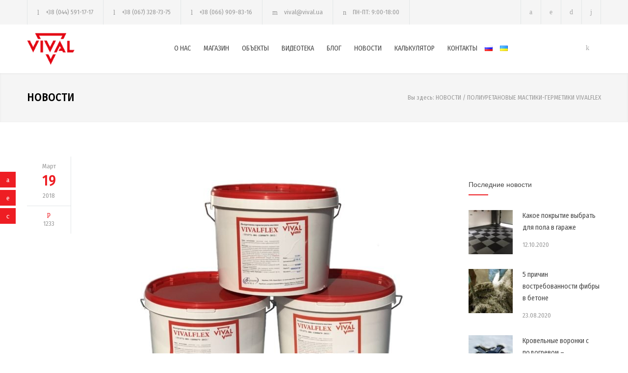

--- FILE ---
content_type: text/html; charset=UTF-8
request_url: https://vival.ua/novosti/poliuretanovye-mastiki-germetiki-vivalflex/
body_size: 15681
content:
<!DOCTYPE html>
<html lang="ru-RU" prefix="og: http://ogp.me/ns#">
		<head><!--[if IE 8]><script src="//cdnjs.cloudflare.com/ajax/libs/ie8/0.6.0/ie8.js"></script><![endif]--><link rel="dns-prefetch" href="//maps.google.com"></link><link rel="dns-prefetch" href="//fonts.googleapis.com"></link><link rel="dns-prefetch" href="//s.w.org"></link><script>!function(e,t){function n(){for(var e,n=t.getElementsByTagName("link"),r=0;r<n.length;r++)"preload"===(e=n[r]).rel&&"style"===e.getAttribute("as")&&(!function(e,n,r){function a(){l.addEventListener&&l.removeEventListener("load",a),l.media=r||"all"}var l=t.createElement("link");l.rel="stylesheet",l.href=e,l.media="only x";l.addEventListener&&l.addEventListener("load",a);(function e(){t.body?n.parentNode.insertBefore(l,n):setTimeout(e)})(),function e(){for(var n=t.styleSheets,r=n.length;r--;)if(n[r].href===l.href)return a();setTimeout(e)}()}(e.href,e,e.media),e.rel=null)}function r(){n(),clearInterval(a)}try{if(t.createElement("link").relList.supports("preload"))return}catch(e){}var a=setInterval(n,300);e.addEventListener&&e.addEventListener("load",r),e.attachEvent&&e.attachEvent("onload",r),n()}(window,document);</script><meta name="viewport" content="width=device-width">

<style>.rev_slider_wrapper{position:relative;z-index:0;width:100%}.rev_slider,.sf-menu li{position:relative;overflow:visible}.fullwidthbanner-container{padding:0;position:relative;overflow:hidden}.fullwidthbanner-container .fullwidthabanner{width:100%;position:relative}.woocommerce img,a img{height:auto;max-width:100%}.woocommerce ul.products{padding:0;list-style:none outside;clear:both;margin:0}.woocommerce ul.products li.product{float:left;padding:0;position:relative}.woocommerce ul.products::after,.woocommerce ul.products::before{content:' ';display:table}.woocommerce ul.products li.first,.woocommerce ul.products::after{clear:both}.woocommerce ul.products li{list-style:none outside}.woocommerce ul.products li.product .woocommerce-loop-category__title{padding:.5em 0;margin:0;font-size:1em}.woocommerce ul.products li.product a{text-decoration:none}.woocommerce ul.products li.product a img{width:100%;height:auto;display:block;margin:0 0 1em;box-shadow:none;opacity:1}div,form,html,img,span{margin:0;padding:0;border:0;outline:0;font-size:100%;font-family:inherit}.sf-menu li a,body{font-size:14px;color:#444;border:0}a,body,div,form,html,img,span{font-weight:inherit;font-style:inherit;vertical-align:baseline}body{outline:0;line-height:1;background:#fff;background:#e5e5e5;font-family:'Arial'}a{border:0;font-size:100%;font-family:inherit}.sf-menu,ul{list-style:none}.sf-menu *,a,body,h2,ul{margin:0;padding:0}.sf-menu *{list-style:none}.sf-menu{line-height:1}.sf-menu ul{position:absolute;top:-999em;width:10em}.header-container .vertical-align-table,.sf-menu ul li{width:100%}.sf-menu li{float:left;background:#bdd2ff;border:0;overflow:hidden;background:#fff}.sf-menu a,a{text-decoration:none}.sf-menu a{display:block;position:relative;border-left:1px solid #fff;border-top:1px solid #cfdeff;padding:.75em 1em;color:#13a}.sf-menu li li{background:#aabde6}.sf-menu li li li{background:#9aaedb}.animated-element{visibility:hidden;position:relative}.clearfix:after,.site-container .vc_row:after{font-size:0;content:".";display:block;height:0;visibility:hidden;clear:both}a{outline:0}a img{display:block;opacity:1}h2{color:#000;font-weight:600;letter-spacing:1px;font-size:29px;line-height:40px}.header-container{padding:15px 0;background:#fff}.header-top-bar-container{background-color:#f5f5f5}.header-top-bar-container .header-toggle{display:none;clear:both;text-align:center;color:#444;padding:15px 0;-moz-transform:rotate(180deg);-webkit-transform:rotate(180deg);-o-transform:rotate(180deg);transform:rotate(180deg);-ms-filter:fliph}.header,.header-top-bar{width:1170px;margin-left:auto;margin-right:auto}.header .logo{width:300px;max-width:300px;float:left}.header .logo img{max-width:100px}.menu-container{width:870px;float:right}.menu-container nav{float:left;margin-top:10px}.icon-menu-cart{float:right}.icon-menu-cart .re_cart_icon_widget{border:0;margin-top:8px}.sf-menu{float:none;padding:0;margin:0}.sf-menu li a{font-weight:400;line-height:24px;padding:12px 0 12px 26px}body .header-container .menu-container .sf-menu>li:first-child>a{padding-left:0}.sf-menu li ul{border:1px solid #e2e6e7;width:218px}.sf-menu li ul li{width:218px;height:auto;padding:0;border:0}.menu-container .sf-menu li ul li a,.menu-container .sf-menu li.menu-item-has-children ul li a{color:#444;border-top:1px solid #e2e6e7;background-color:#fff;padding:13px 20px;background-image:none}body .menu-container .sf-menu li ul.sub-menu li:first-child>a{border-top:none}.mobile-menu-container{display:none}.header .mobile-menu-switch,.mobile-menu,.mobile-menu-divider{display:none;margin-left:auto;margin-right:auto}.mobile-menu-divider{margin-top:15px}.mobile-menu-switch .line{display:block;width:30px;height:3px;background:#444;margin-top:6px}.mobile-menu-switch .line:first-child{margin-top:0}.vertical-align-table{display:table}.vertical-align-cell{display:table-cell;vertical-align:middle}.background-overlay{position:fixed;display:none;width:100%;height:100%;top:0;background:url(/wp-content/themes/renovate/images/backgrounds/images/overlay.png);z-index:1}.site-container{background:#fff}.site-container .vc_row{width:1170px;margin-left:auto;margin-right:auto}.site-container .vc_row.full-width{width:100%}::-webkit-input-placeholder{color:#999}:-moz-placeholder{color:#999;opacity:1}::-moz-placeholder{color:#999;opacity:1}:-ms-input-placeholder{color:#999}.header-top-bar .contact-details{float:left}.contact-details li{float:left;border-right:1px solid #e2e6e7;font-weight:500;font-size:13px;color:#999;line-height:20px;padding:15px 20px}.contact-details li a{color:#999}.contact-details li:first-child,.social-icons li:first-child{border-left:1px solid #e2e6e7}.contact-details li:before{font-size:14px;margin-right:10px}.social-icons{list-style:none;padding:0}.social-icons li{float:left;width:auto;padding:0;border-right:1px solid #e2e6e7}.social-icons a{display:block;color:#aaa}.social-icons a:before{font-size:14px}.header-top-bar .social-icons{float:right}.social-icons li a{padding:17px}.header-top-bar .search-container{float:right;position:relative}.search-container .template-search{display:block;font-size:14px;padding:17px;border-right:1px solid #e2e6e7;color:#aaa}.header-top-bar .search-form{position:absolute;display:none;width:179px;right:0;padding:12px 10px;margin-top:5px;background:#f5f5f5;z-index:99}.scroll-top.animated-element{position:fixed;visibility:hidden;display:block;width:50px;padding:13px 0;background:rgba(38,38,40,.4);right:30px;bottom:30px;text-align:center;z-index:2}.scroll-top:before{font-size:24px;color:#fff}ul ul{padding-left:10px;list-style:inside}.wpb_row:after,.wpb_row:before{content:" ";display:table}.wpb_row:after{clear:both}body .vc_row{margin-left:0;margin-right:0}.site-container .wpb_row{margin-bottom:0}.wpb_content_element{margin-bottom:0!important}.vc_row-fluid [class*=vc_col-sm]{float:left;margin-left:30px;min-height:auto;padding-left:0;padding-right:0}.vc_row-fluid [class*=vc_col-sm]:first-child{margin-left:0}.vc_row .vc_col-sm-12{width:100%}.sf-menu li.current-lang a{color:#ee1d23}.woocommerce mark{color:#fff;padding:0 5px;margin:0 5px;background:#f4bc16}.sf-menu li.lang-item a{padding:18px 0 18px 15px}.woocommerce ul.products li.product{width:270px;margin:30px 30px 0 0}.woocommerce ul.products li.last{margin-right:0}.re_cart_icon_widget{float:right;border-right:1px solid #e2e6e7}.cart-icon{position:relative;display:block;width:14px;color:#aaa;border:0;padding:17px}.cart-items-number{position:absolute;display:block;top:10px;left:10px;width:12px;height:12px;background:#f4bc16;padding:2px;font-size:10px;font-weight:700;text-align:center;color:#fff;border-radius:50%;-moz-border-radius:50%;-webkit-border-radius:50%}[class*=" template-"]:before,[class^=template-]:before{font-family:"template"!important;font-style:normal!important;font-weight:400!important;font-variant:normal!important;text-transform:none!important;vertical-align:middle;speak:none;line-height:1;-webkit-font-smoothing:antialiased;-moz-osx-font-smoothing:grayscale}.template-search:before{content:"j"}.template-shopping-cart:before{content:"k"}.template-phone:before{content:"l"}.template-mail:before{content:"m"}.template-clock:before{content:"n"}.template-arrow-up:before{content:"r"}[class^=social-]:before{font-family:"social"!important;font-style:normal!important;font-weight:400!important;font-variant:normal!important;text-transform:none!important;vertical-align:middle;speak:none;line-height:1;direction:ltr;-webkit-font-smoothing:antialiased;-moz-osx-font-smoothing:grayscale}.social-facebook:before{content:"a"}.social-youtube:before{content:"d"}.social-linkedin:before{content:"e"}.vc_row:after{clear:both}.vc_row:after,.vc_row:before{content:" ";display:table}.vc_column_container{width:100%}.vc_row{margin-left:-15px;margin-right:-15px}.vc_col-sm-12{position:relative;min-height:1px;padding-left:15px;padding-right:15px;-webkit-box-sizing:border-box;-moz-box-sizing:border-box;box-sizing:border-box}.wpb_content_element{}.vc_column_container{padding-left:0;padding-right:0}body.custom-background{background-color:#fff}.vc_custom_1519492465422{padding:60px 30px!important}.cart-items-number,.woocommerce mark{background-color:#ee1d23}.contact-details li,.sf-menu li a,h2{font-family:'Fira Sans Condensed'}.woocommerce-loop-category__title{font-family:'Fira Sans Condensed';margin:0;padding:0;color:#000;font-weight:600;letter-spacing:1px}@media only screen and (max-width:768px){.woocommerce ul.products li.product,.woocommerce[class*=columns-] ul.products li.product{width:48%;float:left;clear:both;margin:0 0 2.992em}.woocommerce ul.products li.product:nth-child(2n),.woocommerce[class*=columns-] ul.products li.product:nth-child(2n){float:right;clear:none!important}}@media screen and (max-width:767px){.icon-menu-cart{display:block}h2{font-size:24px;line-height:36px}.header,.header-top-bar,.menu-container,.site-container .vc_row{width:462px}.header-container{padding:26px 0}.header .logo{width:432px;max-width:432px}.menu-container{margin-top:0}.mobile-menu-container{display:block}.mobile-menu-container nav{float:none}.sf-menu{display:none}.header .mobile-menu-switch{display:table-cell}.menu-item-has-children{position:relative}.vc_row .wpb_column{margin-top:40px}.vc_row .wpb_column:first-child{margin-top:0}.vc_row-fluid [class*=vc_col-sm]{margin-left:0}.contact-details li,.contact-details li:first-child,.header-top-bar .social-icons li,.header-top-bar .social-icons li:first-child{border:0}.header-top-bar .contact-details{float:none;display:table;margin-left:auto;margin-right:auto}.contact-details li{padding:15px 5px}.header-top-bar .template-search{border:0}.scroll-top.animated-element{right:10px;bottom:10px}.woocommerce ul.products li.product{width:216px}.re_cart_icon_widget{border-right:none}}@media screen and (max-width:1189px){.header,.header-top-bar,.site-container .vc_row{width:750px}.header-container{padding:26px 0 13px}.header .logo{width:auto;max-width:auto}.menu-container{float:left;clear:both;width:100%;margin-top:20px}.menu-container nav{float:left}.sf-menu li a{padding:12px 0 12px 10px;font-size:13px;text-transform:uppercase}.contact-details li{padding:5px 12px}.contact-details li::before{margin-right:5px}.contact-details li:last-child{border:0}.widget.re_social_icons_widget,.widget.widget_search{display:none}.woocommerce ul.products li.product{width:262px}.woocommerce ul.products li.product:nth-child(2n){margin-right:0}.woocommerce ul.products li.last{margin-right:30px}.woocommerce ul.products li.first{clear:none}}@media screen and (max-width:479px){h2{font-size:21px;line-height:32px}.header,.header-top-bar,.menu-container,.site-container .vc_row{width:300px}.header-top-bar{display:none;padding-top:10px}.header-top-bar-container .header-toggle{display:block}.header-top-bar .search-container,.header-top-bar .social-icons{float:left}.header .logo{width:270px;max-width:270px}.vc_row.vc_row-fluid [class*=vc_col-sm]{margin-top:40px}.vc_row.vc_row-fluid [class*=vc_col-sm]:first-child{margin-top:0}.contact-details li{padding:5px;clear:both}.header-top-bar .social-icons li a,.header-top-bar .template-search{padding:10px}.header-top-bar .contact-details{display:block}.search-form{left:0;right:auto}.search-container .template-search{padding-left:5px}.woocommerce ul.products li.product{width:300px;margin-right:0}.re_cart_icon_widget{float:left}.cart-icon{padding:10px}.cart-items-number{left:3px;top:3px}}@media screen and (max-device-width:480px){body{-webkit-text-size-adjust:none}}@media (min-width:768px){.vc_col-sm-12{float:left;width:100%}}img.lazy{display:none}</style><script>try{!function(e,t,n,o,i,r){function a(){r("scroll",a),r("mouseover",a),r("touchstart",a,{passive:!0}),s()}function s(t){for(o=e.getElementsByTagName("script")[t=0],ress_js=d;n[t];)d(n[t++]);n=[]}function d(t,n){e.getElementById(t)||(n=e.createElement("script"),n.src=n.id=t,n.async=!0,o.parentNode.insertBefore(n,o))}ress_js=n.push.bind(n),i=t.addEventListener,r=t.removeEventListener,i&&"complete"!==e.readyState?(i("load",function(){setTimeout(a,5500)}),i("scroll",a),i("mousemove",a),i("touchstart",a)):s()}(document,window,[])}catch(e){console.log(e)}try{ress_js("https://www.googletagmanager.com/gtag/js#id=UA-106753776-1");
}catch(e){console.log(e)}try{
  window.dataLayer = window.dataLayer || [];
  function gtag(){dataLayer.push(arguments);}
  gtag('js', new Date());

  gtag('config', 'UA-106753776-1')}catch(e){console.log(e)}</script>


		
		<meta charset="UTF-8" />
		<meta name="generator" content="WordPress 4.8.25" />
		<meta name="viewport" content="width=device-width, initial-scale=1, maximum-scale=1.2" />
		
		<meta name="format-detection" content="telephone=no" />
		
		<link rel="alternate" type="application/rss+xml" title="RSS 2.0" href="/feed/">
		<link rel="pingback" href="/xmlrpc.php">
		<link rel="shortcut icon" href="/wp-content/uploads/2017/03/Vival-logo_red.png">
		<title>Полиуретановые мастики-герметики VIVALFLEX - VIVAL</title>


<link rel="canonical" href="/novosti/poliuretanovye-mastiki-germetiki-vivalflex/">
<meta property="og:locale" content="ru_RU" />
<meta property="og:locale:alternate" content="uk_UA" />
<meta property="og:type" content="article" />
<meta property="og:title" content="Полиуретановые мастики-герметики VIVALFLEX - VIVAL" />
<meta property="og:description" content="С гордостью рады Вам сообщить о том, что ассортимент герметиков VIVALFLEX пополнился двухкомпонентными герметизирующими мастиками Vivalflex PU 201, 202, 203. Мастика предназначена для гидроизоляции стыков строительных конструкций и панельных плит зданий. Различие между маркировками обусловлено процентным соотношением деформативности шва сооружений: Vivalflex PU 201 – деформативность 20-25% Vivalflex PU 202 &#8211; деформативность от 25 до 50%" />
<meta property="og:url" content="https://vival.ua/novosti/poliuretanovye-mastiki-germetiki-vivalflex/" />
<meta property="og:site_name" content="VIVAL" />
<meta property="article:publisher" content="https://www.facebook.com/vival.info/" />
<meta property="article:section" content="Новости" />
<meta property="article:published_time" content="2018-03-19T11:18:13+02:00" />
<meta property="article:modified_time" content="2018-04-19T17:12:03+02:00" />
<meta property="og:updated_time" content="2018-04-19T17:12:03+02:00" />
<meta property="og:image" content="https://vival.ua/wp-content/uploads/2018/03/Vivalflex-all.jpg" />
<meta property="og:image:secure_url" content="https://vival.ua/wp-content/uploads/2018/03/Vivalflex-all.jpg" />
<meta property="og:image:width" content="1723" />
<meta property="og:image:height" content="1293" />
<meta name="twitter:card" content="summary" />
<meta name="twitter:description" content="С гордостью рады Вам сообщить о том, что ассортимент герметиков VIVALFLEX пополнился двухкомпонентными герметизирующими мастиками Vivalflex PU 201, 202, 203. Мастика предназначена для гидроизоляции стыков строительных конструкций и панельных плит зданий. Различие между маркировками обусловлено процентным соотношением деформативности шва сооружений: Vivalflex PU 201 – деформативность 20-25% Vivalflex PU 202 &#8211; деформативность от 25 до 50%" />
<meta name="twitter:title" content="Полиуретановые мастики-герметики VIVALFLEX - VIVAL" />
<meta name="twitter:image" content="https://vival.ua/wp-content/uploads/2018/03/Vivalflex-all.jpg" />
<script type="application/ld+json">{"@context":"http:\/\/schema.org","@type":"WebSite","@id":"#website","url":"https:\/\/vival.ua\/","name":"VIVAL","potentialAction":{"@type":"SearchAction","target":"https:\/\/vival.ua\/?s={search_term_string}","query-input":"required name=search_term_string"}}</script>
<script type="application/ld+json">{"@context":"http:\/\/schema.org","@type":"Organization","url":"https:\/\/vival.ua\/novosti\/poliuretanovye-mastiki-germetiki-vivalflex\/","sameAs":["https:\/\/www.facebook.com\/vival.info\/"],"@id":"#organization","name":"VIVAL","logo":"https:\/\/vival.ua\/wp-content\/uploads\/2017\/10\/Vival_pointer.png"}</script>





<link rel="alternate" type="application/rss+xml" title="VIVAL &raquo; Лента" href="/feed/">
<link rel="alternate" type="application/rss+xml" title="VIVAL &raquo; Лента комментариев" href="/comments/feed/">
<link rel="preload" as="style" onload="this.rel='stylesheet'" href="/s/f.php?6a9fb0.css"><noscript><link rel="stylesheet" href="/s/f.php?6a9fb0.css"></noscript>




<style id="rs-plugin-settings-inline-css" type="text/css">
#rs-demo-id {}
</style>
<link rel="preload" as="style" onload="this.rel='stylesheet'" href="/s/f.php?d861f9.css"><noscript><link rel="stylesheet" href="/s/f.php?d861f9.css"></noscript>


















            
            



<script type="text/javascript">var wc_add_to_cart_params = {"ajax_url":"\/wp-admin\/admin-ajax.php","wc_ajax_url":"\/novosti\/poliuretanovye-mastiki-germetiki-vivalflex\/?wc-ajax=%%endpoint%%","i18n_view_cart":"\u041f\u0440\u043e\u0441\u043c\u043e\u0442\u0440 \u043a\u043e\u0440\u0437\u0438\u043d\u044b","cart_url":"https:\/\/vival.ua\/korzina\/","is_cart":"","cart_redirect_after_add":"no"};</script>

<script src="/s/f.php?50dd95.js"></script>
<script type="text/javascript" src="//maps.google.com/maps/api/js?key=AIzaSyAbrbPRTcFgszGRICn6ZaNE-GpD3QO8OdQ&#038;ver=4.8.25"></script>
<script type="text/javascript">var wbcr_clearfy_async_links = {"wbcr_clearfy-google-fonts":"\/\/fonts.googleapis.com\/css?family=Fira%20Sans%20Condensed:regular&subset=cyrillic"};</script>

<link rel="https://api.w.org/" href="/wp-json/">
<link rel="EditURI" type="application/rsd+xml" title="RSD" href="/xmlrpc.php?rsd">
<link rel="wlwmanifest" type="application/wlwmanifest+xml" href="/wp-includes/wlwmanifest.xml"> 
<meta name="generator" content="WordPress 4.8.25" />
<meta name="generator" content="WooCommerce 3.9.9" />
<link rel="shortlink" href="/?p=4954">
<link rel="alternate" type="application/json+oembed" href="/wp-json/oembed/1.0/embed?url=https%3A%2F%2Fvival.ua%2Fnovosti%2Fpoliuretanovye-mastiki-germetiki-vivalflex%2F">
<link rel="alternate" type="text/xml+oembed" href="/wp-json/oembed/1.0/embed?url=https%3A%2F%2Fvival.ua%2Fnovosti%2Fpoliuretanovye-mastiki-germetiki-vivalflex%2F&#038;format=xml">
<link rel="alternate" href="/novosti/poliuretanovye-mastiki-germetiki-vivalflex/" hreflang="ru">
<link rel="alternate" href="/uk/novini/poliuretanovi-mastiki-germetiki-vivalflex/" hreflang="uk">
	<noscript><style>.woocommerce-product-gallery{ opacity: 1 !important; }</style></noscript>
	<meta name="generator" content="Powered by Visual Composer - drag and drop page builder for WordPress."/>
<!--[if lte IE 9]><link rel="stylesheet" type="text/css" href="https://vival.ua/wp-content/plugins/js_composer/assets/css/vc_lte_ie9.min.css" media="screen"><![endif]--><style type="text/css" id="custom-background-css">
body.custom-background { background-color: #ffffff; }
</style>
<meta name="generator" content="Powered by Slider Revolution 5.4.1 - responsive, Mobile-Friendly Slider Plugin for WordPress with comfortable drag and drop interface." />
		<style type="text/css" id="wp-custom-css">
			.button-in-product {margin-top: -14px !important; max-width: 80%;}
.button-in-product-top {margin-top: 14px !important; max-width: 80%;}
.woocommerce-product-gallery__image iframe {width: 100%;}		</style>
	<noscript><style type="text/css"> .wpb_animate_when_almost_visible { opacity: 1; }</style></noscript>
<link rel="preload" as="style" onload="this.rel='stylesheet'" href="/s/f.php?1899a4.css"><noscript><link rel="stylesheet" href="/s/f.php?1899a4.css"></noscript>			<script>try{!function(e){"use strict";var n=function(n,t,r){var i,a=e.document,o=a.createElement("link");if(t)i=t;else{var l=(a.body||a.getElementsByTagName("head")[0]).childNodes;i=l[l.length-1]}var s=a.styleSheets;o.rel="stylesheet",o.href=n,o.media="only x",function e(n){if(a.body)return n();setTimeout(function(){e(n)})}(function(){i.parentNode.insertBefore(o,t?i:i.nextSibling)});var c=function(e){for(var n=o.href,t=s.length;t--;)if(s[t].href===n)return e();setTimeout(function(){c(e)})};function d(){o.addEventListener&&o.removeEventListener("load",d),o.media=r||"all"}return o.addEventListener&&o.addEventListener("load",d),o.onloadcssdefined=c,c(d),o};"undefined"!=typeof exports?exports.loadCSS=n:e.loadCSS=n}("undefined"!=typeof global?global:this),jQuery(document).ready(function(e){"use strict";var n;if("undefined"!=typeof wbcr_clearfy_async_links&&Object.keys(wbcr_clearfy_async_links).length)for(n in wbcr_clearfy_async_links)wbcr_clearfy_async_links.hasOwnProperty(n)&&loadCSS(wbcr_clearfy_async_links[n])})}catch(e){console.log(e)}</script></head>
		<body data-rsssl=1 class="post-template-default single single-post postid-4954 single-format-standard custom-background  ru wpb-js-composer js-comp-ver-5.1 vc_responsive">
		<div class="site-container">
						<div class="header-top-bar-container clearfix">
								<div class="header-top-bar">
					<div id='renovate_contact_details_list-2' class='widget re_contact_details_list_widget'>		<ul class="contact-details clearfix">
							<li class="template-phone">
										<a href="tel:380445911717">
					+38 (044) 591-17-17					</a>
									</li>
								<li class="template-phone">
										<a href="tel:380673287375">
					+38 (067) 328-73-75					</a>
									</li>
								<li class="template-phone">
										<a href="tel:380669098316">
					+38 (066) 909-83-16					</a>
									</li>
								<li class="template-mail">
										<a href="/cdn-cgi/l/email-protection#81f7e8f7e0edc1f7e8f7e0edaff4e0">
					<span class="__cf_email__" data-cfemail="cbbda2bdaaa78bbda2bdaaa7e5beaa">[email&#160;protected]</span>					</a>
									</li>
								<li class="template-clock">
					ПН-ПТ: 9:00-18:00				</li>
						</ul>
		</div><div id='search-4' class='widget widget_search'><div class="search-container">
	<a class="template-search" href="#" title="Search"></a>
	<form class="search-form" action="https://vival.ua/">
		<input name="s" class="search-input hint" type="text" value="Поиск..." placeholder="Поиск...">
		<fieldset class="search-submit-container">
			<span class="template-search"></span>
			<input type="submit" class="search-submit" value="">
		</fieldset>
	</form>
</div></div><div id='renovate_social_icons-3' class='widget re_social_icons_widget'>		<ul class="social-icons">
						<li><a  target='_blank' href="https://www.facebook.com/Группа-Компаний-VIVAL-160652651335799/" class="social-facebook"></a></li>
						<li><a  target='_blank' href="https://www.linkedin.com/company-beta/1931059/?pathWildcard=1931059" class="social-linkedin"></a></li>
						<li><a  target='_blank' href="https://www.youtube.com/channel/UCIGTUstsv0BVcEW2Foeh_Dg" class="social-youtube"></a></li>
					</ul>
		</div>				</div>
				<a href="#" class="header-toggle template-arrow-up"></a>
							</div>
						
			<div class="header-container sticky">
				<div class="vertical-align-table">
					<div class="header clearfix">
						<div class="logo vertical-align-cell">
							<a href="https://vival.ua" title="VIVAL">
														<img src="/wp-content/uploads/2017/03/Vival-logo_red-1.png" alt="logo">
																					</a>
						</div>
														<a href="#" class="mobile-menu-switch vertical-align-cell">
									<span class="line"></span>
									<span class="line"></span>
									<span class="line"></span>
								</a>
								<div class="menu-container clearfix vertical-align-cell">
								<nav class="menu-main-menu-ru-container"><ul id="menu-main-menu-ru" class="sf-menu"><li id="menu-item-4830" class="menu-item menu-item-type-post_type menu-item-object-page menu-item-4830"><a href="https://vival.ua/o-nas/">О НАС</a></li>
<li id="menu-item-3576" class="menu-item menu-item-type-post_type menu-item-object-page menu-item-has-children menu-item-3576"><a href="https://vival.ua/shop/">МАГАЗИН</a>
<ul  class="sub-menu">
	<li id="menu-item-4884" class="menu-item menu-item-type-taxonomy menu-item-object-product_cat menu-item-has-children menu-item-4884"><a href="https://vival.ua/product-category/promyshlennye-poly/">ПРОМЫШЛЕННЫЕ ПОЛЫ</a>
	<ul  class="sub-menu">
		<li id="menu-item-4896" class="menu-item menu-item-type-taxonomy menu-item-object-product_cat menu-item-4896"><a href="https://vival.ua/product-category/promyshlennye-poly/topping-i-lak/">Топпинг и лак</a></li>
		<li id="menu-item-4903" class="menu-item menu-item-type-taxonomy menu-item-object-product_cat menu-item-4903"><a href="https://vival.ua/product-category/promyshlennye-poly/propitki-dlya-betona/">Пропитки для бетона</a></li>
		<li id="menu-item-4904" class="menu-item menu-item-type-taxonomy menu-item-object-product_cat menu-item-4904"><a href="https://vival.ua/product-category/promyshlennye-poly/polietilenovaya-plenka/">Полиэтиленовая пленка</a></li>
		<li id="menu-item-4907" class="menu-item menu-item-type-taxonomy menu-item-object-product_cat menu-item-4907"><a href="https://vival.ua/product-category/promyshlennye-poly/fibra/">Фибра</a></li>
		<li id="menu-item-4899" class="menu-item menu-item-type-taxonomy menu-item-object-product_cat menu-item-4899"><a href="https://vival.ua/product-category/promyshlennye-poly/oborudovanie/">Оборудование для промполов</a></li>
	</ul>
</li>
	<li id="menu-item-5445" class="menu-item menu-item-type-taxonomy menu-item-object-product_cat menu-item-has-children menu-item-5445"><a href="https://vival.ua/product-category/plitka-vinilovaya-dlya-pola-fortelock/">ПВХ ПЛИТКА ДЛЯ ПОЛА FORTELOCK</a>
	<ul  class="sub-menu">
		<li id="menu-item-6237" class="menu-item menu-item-type-taxonomy menu-item-object-product_cat menu-item-6237"><a href="https://vival.ua/product-category/plitka-vinilovaya-dlya-pola-fortelock/fortelock_eco/">Плитка ПВХ FORTELOCK ECO</a></li>
		<li id="menu-item-6235" class="menu-item menu-item-type-taxonomy menu-item-object-product_cat menu-item-6235"><a href="https://vival.ua/product-category/plitka-vinilovaya-dlya-pola-fortelock/fortelock_industry/">Плитка ПВХ FORTELOCK Industry</a></li>
		<li id="menu-item-6238" class="menu-item menu-item-type-taxonomy menu-item-object-product_cat menu-item-6238"><a href="https://vival.ua/product-category/plitka-vinilovaya-dlya-pola-fortelock/fortelock_light/">Плитка ПВХ FORTELOCK Light</a></li>
		<li id="menu-item-6473" class="menu-item menu-item-type-taxonomy menu-item-object-product_cat menu-item-6473"><a href="https://vival.ua/product-category/plitka-vinilovaya-dlya-pola-fortelock/fortelock_invisible/">Плитка ПВХ FORTELOCK Invisible</a></li>
		<li id="menu-item-6512" class="menu-item menu-item-type-taxonomy menu-item-object-product_cat menu-item-6512"><a href="https://vival.ua/product-category/plitka-vinilovaya-dlya-pola-fortelock/plitka-pvh-fortelock-xl/">Плитка ПВХ Fortelock XL</a></li>
	</ul>
</li>
	<li id="menu-item-4883" class="menu-item menu-item-type-taxonomy menu-item-object-product_cat menu-item-has-children menu-item-4883"><a href="https://vival.ua/product-category/gidroizolyatsiya-remont-betona/">ГИДРОИЗОЛЯЦИЯ</a>
	<ul  class="sub-menu">
		<li id="menu-item-4902" class="menu-item menu-item-type-taxonomy menu-item-object-product_cat menu-item-4902"><a href="https://vival.ua/product-category/gidroizolyatsiya-remont-betona/pvh-tpo-membrany/">ПВХ/ТПО мембраны</a></li>
		<li id="menu-item-4887" class="menu-item menu-item-type-taxonomy menu-item-object-product_cat menu-item-4887"><a href="https://vival.ua/product-category/gidroizolyatsiya-remont-betona/feny-goryachego-vozduha/">Сварочные фены</a></li>
		<li id="menu-item-4891" class="menu-item menu-item-type-taxonomy menu-item-object-product_cat menu-item-4891"><a href="https://vival.ua/product-category/gidroizolyatsiya-remont-betona/gidroshponki/">Гидрошпонки</a></li>
	</ul>
</li>
	<li id="menu-item-4885" class="menu-item menu-item-type-taxonomy menu-item-object-product_cat menu-item-has-children menu-item-4885"><a href="https://vival.ua/product-category/komplektuyuschie-dlya-krovli/">КОМПЛЕКТУЮЩИЕ ДЛЯ КРОВЛИ</a>
	<ul  class="sub-menu">
		<li id="menu-item-4890" class="menu-item menu-item-type-taxonomy menu-item-object-product_cat menu-item-4890"><a href="https://vival.ua/product-category/komplektuyuschie-dlya-krovli/komplektuyuschie-dlya-krovli-iz-pvh/">Комплектующие для ПВХ кровель</a></li>
		<li id="menu-item-4892" class="menu-item menu-item-type-taxonomy menu-item-object-product_cat menu-item-4892"><a href="https://vival.ua/product-category/komplektuyuschie-dlya-krovli/komplektuyuschie-dlya-tpo-krovel/">Комплектующие для ТПО кровель</a></li>
		<li id="menu-item-4894" class="menu-item menu-item-type-taxonomy menu-item-object-product_cat menu-item-4894"><a href="https://vival.ua/product-category/komplektuyuschie-dlya-krovli/komplektuyuschie-dlya-bitumnyh-krovel/">Комплектующие для битумных кровель</a></li>
		<li id="menu-item-4905" class="menu-item menu-item-type-taxonomy menu-item-object-product_cat menu-item-4905"><a href="https://vival.ua/product-category/komplektuyuschie-dlya-krovli/pvh-tpo-zhest/">ПВХ/ТПО жесть</a></li>
		<li id="menu-item-4906" class="menu-item menu-item-type-taxonomy menu-item-object-product_cat menu-item-4906"><a href="https://vival.ua/product-category/komplektuyuschie-dlya-krovli/shajby-prizhimnye/">Шайбы прижимные</a></li>
	</ul>
</li>
	<li id="menu-item-5472" class="menu-item menu-item-type-taxonomy menu-item-object-product_cat menu-item-5472"><a href="https://vival.ua/product-category/kleya-i-adgezivy/">КЛЕИ И АДГЕЗИВЫ</a></li>
	<li id="menu-item-4886" class="menu-item menu-item-type-taxonomy menu-item-object-product_cat menu-item-has-children menu-item-4886"><a href="https://vival.ua/product-category/poliuretanovye-germetiki/">ГЕРМЕТИЗАЦИЯ ШВОВ</a>
	<ul  class="sub-menu">
		<li id="menu-item-4901" class="menu-item menu-item-type-taxonomy menu-item-object-product_cat menu-item-4901"><a href="https://vival.ua/product-category/poliuretanovye-germetiki/germetiki/">Герметики полиуретановые</a></li>
		<li id="menu-item-5063" class="menu-item menu-item-type-taxonomy menu-item-object-product_cat menu-item-5063"><a href="https://vival.ua/product-category/poliuretanovye-germetiki/dvuhkomponentnye-pu-germetiki/">Герметики полиуретановые двухкомпонентные</a></li>
		<li id="menu-item-5083" class="menu-item menu-item-type-taxonomy menu-item-object-product_cat menu-item-5083"><a href="https://vival.ua/product-category/poliuretanovye-germetiki/germetiki-na-osnove-ms-polimerov/">Герметики на основе MS полимеров</a></li>
		<li id="menu-item-5370" class="menu-item menu-item-type-taxonomy menu-item-object-product_cat menu-item-5370"><a href="https://vival.ua/product-category/poliuretanovye-germetiki/akrilovye-germetiki/">Герметики полиакрилатные</a></li>
		<li id="menu-item-5371" class="menu-item menu-item-type-taxonomy menu-item-object-product_cat menu-item-5371"><a href="https://vival.ua/product-category/poliuretanovye-germetiki/germetiki-dlya-vklejki-stekol/">Герметики для вклейки стекол</a></li>
		<li id="menu-item-4898" class="menu-item menu-item-type-taxonomy menu-item-object-product_cat menu-item-4898"><a href="https://vival.ua/product-category/poliuretanovye-germetiki/zhguty/">Жгуты</a></li>
		<li id="menu-item-4895" class="menu-item menu-item-type-taxonomy menu-item-object-product_cat menu-item-4895"><a href="https://vival.ua/product-category/poliuretanovye-germetiki/uplonitelnye-shnury/">Уплотнительные шнуры</a></li>
	</ul>
</li>
	<li id="menu-item-4893" class="menu-item menu-item-type-taxonomy menu-item-object-product_cat menu-item-4893"><a href="https://vival.ua/product-category/geotekstil/">ГЕОТЕКСТИЛЬ</a></li>
	<li id="menu-item-4889" class="menu-item menu-item-type-taxonomy menu-item-object-product_cat menu-item-4889"><a href="https://vival.ua/product-category/fiksatory/">ФИКСАТОРЫ ДЛЯ АРМАТУРЫ</a></li>
	<li id="menu-item-5111" class="menu-item menu-item-type-taxonomy menu-item-object-product_cat menu-item-5111"><a href="https://vival.ua/product-category/opory-dlya-falshpolov/">ОПОРЫ ДЛЯ ФАЛЬШПОЛОВ</a></li>
	<li id="menu-item-4900" class="menu-item menu-item-type-taxonomy menu-item-object-product_cat menu-item-4900"><a href="https://vival.ua/product-category/vspenka/">ВСПЕНЕННОЕ ПОЛОТНО</a></li>
	<li id="menu-item-5756" class="menu-item menu-item-type-taxonomy menu-item-object-product_cat menu-item-5756"><a href="https://vival.ua/product-category/kanistry-bochki-rezervuary/">Канистры, бочки, резервуары</a></li>
</ul>
</li>
<li id="menu-item-1199" class="menu-item menu-item-type-post_type menu-item-object-page menu-item-1199"><a href="https://vival.ua/obekty/">ОБЪЕКТЫ</a></li>
<li id="menu-item-1583" class="menu-item menu-item-type-post_type menu-item-object-page menu-item-1583"><a href="https://vival.ua/videoteka/">ВИДЕОТЕКА</a></li>
<li id="menu-item-1564" class="menu-item menu-item-type-post_type menu-item-object-page menu-item-1564"><a href="https://vival.ua/biblioteca-ru/">БЛОГ</a></li>
<li id="menu-item-1200" class="menu-item menu-item-type-post_type menu-item-object-page menu-item-1200"><a href="https://vival.ua/news/">НОВОСТИ</a></li>
<li id="menu-item-1584" class="menu-item menu-item-type-post_type menu-item-object-page menu-item-1584"><a href="https://vival.ua/kalkulyator/">КАЛЬКУЛЯТОР</a></li>
<li id="menu-item-1197" class="menu-item menu-item-type-post_type menu-item-object-page menu-item-1197"><a href="https://vival.ua/kontakty/">КОНТАКТЫ</a></li>
<li id="menu-item-1203-ru" class="lang-item lang-item-45 lang-item-ru lang-item-first current-lang menu-item menu-item-type-custom menu-item-object-custom menu-item-1203-ru"><a href="https://vival.ua/novosti/poliuretanovye-mastiki-germetiki-vivalflex/" hreflang="ru-RU" lang="ru-RU"><img src="[data-uri]" title="RU" alt="RU"></a></li>
<li id="menu-item-1203-uk" class="lang-item lang-item-42 lang-item-uk menu-item menu-item-type-custom menu-item-object-custom menu-item-1203-uk"><a href="https://vival.ua/uk/novini/poliuretanovi-mastiki-germetiki-vivalflex/" hreflang="uk" lang="uk"><img src="[data-uri]" title="UK" alt="UK"></a></li>
</ul></nav>								
									<div class="icon-menu-cart">
										<div id='renovate_cart_icon-3' class='widget re_cart_icon_widget'>			<a href="https://vival.ua/korzina/" class="cart-icon template-shopping-cart">&nbsp;<span class="cart-items-number" style="display: none;">0</span></a>
			</div>									</div>
								</div>
								

									
								<div class="mobile-menu-container">
									<div class="mobile-menu-divider"></div>
									<nav class="menu-main-menu-ru-container"><ul id="menu-main-menu-ru-1" class="mobile-menu collapsible-mobile-submenus"><li class="menu-item menu-item-type-post_type menu-item-object-page menu-item-4830"><a href="https://vival.ua/o-nas/">О НАС</a></li>
<li class="menu-item menu-item-type-post_type menu-item-object-page menu-item-has-children menu-item-3576"><a href="https://vival.ua/shop/">МАГАЗИН</a><a href="#" class="template-arrow-menu"></a>
<ul class="sub-menu">
	<li class="menu-item menu-item-type-taxonomy menu-item-object-product_cat menu-item-has-children menu-item-4884"><a href="https://vival.ua/product-category/promyshlennye-poly/">ПРОМЫШЛЕННЫЕ ПОЛЫ</a>
	<ul class="sub-menu">
		<li class="menu-item menu-item-type-taxonomy menu-item-object-product_cat menu-item-4896"><a href="https://vival.ua/product-category/promyshlennye-poly/topping-i-lak/">Топпинг и лак</a></li>
		<li class="menu-item menu-item-type-taxonomy menu-item-object-product_cat menu-item-4903"><a href="https://vival.ua/product-category/promyshlennye-poly/propitki-dlya-betona/">Пропитки для бетона</a></li>
		<li class="menu-item menu-item-type-taxonomy menu-item-object-product_cat menu-item-4904"><a href="https://vival.ua/product-category/promyshlennye-poly/polietilenovaya-plenka/">Полиэтиленовая пленка</a></li>
		<li class="menu-item menu-item-type-taxonomy menu-item-object-product_cat menu-item-4907"><a href="https://vival.ua/product-category/promyshlennye-poly/fibra/">Фибра</a></li>
		<li class="menu-item menu-item-type-taxonomy menu-item-object-product_cat menu-item-4899"><a href="https://vival.ua/product-category/promyshlennye-poly/oborudovanie/">Оборудование для промполов</a></li>
	</ul>
</li>
	<li class="menu-item menu-item-type-taxonomy menu-item-object-product_cat menu-item-has-children menu-item-5445"><a href="https://vival.ua/product-category/plitka-vinilovaya-dlya-pola-fortelock/">ПВХ ПЛИТКА ДЛЯ ПОЛА FORTELOCK</a>
	<ul class="sub-menu">
		<li class="menu-item menu-item-type-taxonomy menu-item-object-product_cat menu-item-6237"><a href="https://vival.ua/product-category/plitka-vinilovaya-dlya-pola-fortelock/fortelock_eco/">Плитка ПВХ FORTELOCK ECO</a></li>
		<li class="menu-item menu-item-type-taxonomy menu-item-object-product_cat menu-item-6235"><a href="https://vival.ua/product-category/plitka-vinilovaya-dlya-pola-fortelock/fortelock_industry/">Плитка ПВХ FORTELOCK Industry</a></li>
		<li class="menu-item menu-item-type-taxonomy menu-item-object-product_cat menu-item-6238"><a href="https://vival.ua/product-category/plitka-vinilovaya-dlya-pola-fortelock/fortelock_light/">Плитка ПВХ FORTELOCK Light</a></li>
		<li class="menu-item menu-item-type-taxonomy menu-item-object-product_cat menu-item-6473"><a href="https://vival.ua/product-category/plitka-vinilovaya-dlya-pola-fortelock/fortelock_invisible/">Плитка ПВХ FORTELOCK Invisible</a></li>
		<li class="menu-item menu-item-type-taxonomy menu-item-object-product_cat menu-item-6512"><a href="https://vival.ua/product-category/plitka-vinilovaya-dlya-pola-fortelock/plitka-pvh-fortelock-xl/">Плитка ПВХ Fortelock XL</a></li>
	</ul>
</li>
	<li class="menu-item menu-item-type-taxonomy menu-item-object-product_cat menu-item-has-children menu-item-4883"><a href="https://vival.ua/product-category/gidroizolyatsiya-remont-betona/">ГИДРОИЗОЛЯЦИЯ</a>
	<ul class="sub-menu">
		<li class="menu-item menu-item-type-taxonomy menu-item-object-product_cat menu-item-4902"><a href="https://vival.ua/product-category/gidroizolyatsiya-remont-betona/pvh-tpo-membrany/">ПВХ/ТПО мембраны</a></li>
		<li class="menu-item menu-item-type-taxonomy menu-item-object-product_cat menu-item-4887"><a href="https://vival.ua/product-category/gidroizolyatsiya-remont-betona/feny-goryachego-vozduha/">Сварочные фены</a></li>
		<li class="menu-item menu-item-type-taxonomy menu-item-object-product_cat menu-item-4891"><a href="https://vival.ua/product-category/gidroizolyatsiya-remont-betona/gidroshponki/">Гидрошпонки</a></li>
	</ul>
</li>
	<li class="menu-item menu-item-type-taxonomy menu-item-object-product_cat menu-item-has-children menu-item-4885"><a href="https://vival.ua/product-category/komplektuyuschie-dlya-krovli/">КОМПЛЕКТУЮЩИЕ ДЛЯ КРОВЛИ</a>
	<ul class="sub-menu">
		<li class="menu-item menu-item-type-taxonomy menu-item-object-product_cat menu-item-4890"><a href="https://vival.ua/product-category/komplektuyuschie-dlya-krovli/komplektuyuschie-dlya-krovli-iz-pvh/">Комплектующие для ПВХ кровель</a></li>
		<li class="menu-item menu-item-type-taxonomy menu-item-object-product_cat menu-item-4892"><a href="https://vival.ua/product-category/komplektuyuschie-dlya-krovli/komplektuyuschie-dlya-tpo-krovel/">Комплектующие для ТПО кровель</a></li>
		<li class="menu-item menu-item-type-taxonomy menu-item-object-product_cat menu-item-4894"><a href="https://vival.ua/product-category/komplektuyuschie-dlya-krovli/komplektuyuschie-dlya-bitumnyh-krovel/">Комплектующие для битумных кровель</a></li>
		<li class="menu-item menu-item-type-taxonomy menu-item-object-product_cat menu-item-4905"><a href="https://vival.ua/product-category/komplektuyuschie-dlya-krovli/pvh-tpo-zhest/">ПВХ/ТПО жесть</a></li>
		<li class="menu-item menu-item-type-taxonomy menu-item-object-product_cat menu-item-4906"><a href="https://vival.ua/product-category/komplektuyuschie-dlya-krovli/shajby-prizhimnye/">Шайбы прижимные</a></li>
	</ul>
</li>
	<li class="menu-item menu-item-type-taxonomy menu-item-object-product_cat menu-item-5472"><a href="https://vival.ua/product-category/kleya-i-adgezivy/">КЛЕИ И АДГЕЗИВЫ</a></li>
	<li class="menu-item menu-item-type-taxonomy menu-item-object-product_cat menu-item-has-children menu-item-4886"><a href="https://vival.ua/product-category/poliuretanovye-germetiki/">ГЕРМЕТИЗАЦИЯ ШВОВ</a>
	<ul class="sub-menu">
		<li class="menu-item menu-item-type-taxonomy menu-item-object-product_cat menu-item-4901"><a href="https://vival.ua/product-category/poliuretanovye-germetiki/germetiki/">Герметики полиуретановые</a></li>
		<li class="menu-item menu-item-type-taxonomy menu-item-object-product_cat menu-item-5063"><a href="https://vival.ua/product-category/poliuretanovye-germetiki/dvuhkomponentnye-pu-germetiki/">Герметики полиуретановые двухкомпонентные</a></li>
		<li class="menu-item menu-item-type-taxonomy menu-item-object-product_cat menu-item-5083"><a href="https://vival.ua/product-category/poliuretanovye-germetiki/germetiki-na-osnove-ms-polimerov/">Герметики на основе MS полимеров</a></li>
		<li class="menu-item menu-item-type-taxonomy menu-item-object-product_cat menu-item-5370"><a href="https://vival.ua/product-category/poliuretanovye-germetiki/akrilovye-germetiki/">Герметики полиакрилатные</a></li>
		<li class="menu-item menu-item-type-taxonomy menu-item-object-product_cat menu-item-5371"><a href="https://vival.ua/product-category/poliuretanovye-germetiki/germetiki-dlya-vklejki-stekol/">Герметики для вклейки стекол</a></li>
		<li class="menu-item menu-item-type-taxonomy menu-item-object-product_cat menu-item-4898"><a href="https://vival.ua/product-category/poliuretanovye-germetiki/zhguty/">Жгуты</a></li>
		<li class="menu-item menu-item-type-taxonomy menu-item-object-product_cat menu-item-4895"><a href="https://vival.ua/product-category/poliuretanovye-germetiki/uplonitelnye-shnury/">Уплотнительные шнуры</a></li>
	</ul>
</li>
	<li class="menu-item menu-item-type-taxonomy menu-item-object-product_cat menu-item-4893"><a href="https://vival.ua/product-category/geotekstil/">ГЕОТЕКСТИЛЬ</a></li>
	<li class="menu-item menu-item-type-taxonomy menu-item-object-product_cat menu-item-4889"><a href="https://vival.ua/product-category/fiksatory/">ФИКСАТОРЫ ДЛЯ АРМАТУРЫ</a></li>
	<li class="menu-item menu-item-type-taxonomy menu-item-object-product_cat menu-item-5111"><a href="https://vival.ua/product-category/opory-dlya-falshpolov/">ОПОРЫ ДЛЯ ФАЛЬШПОЛОВ</a></li>
	<li class="menu-item menu-item-type-taxonomy menu-item-object-product_cat menu-item-4900"><a href="https://vival.ua/product-category/vspenka/">ВСПЕНЕННОЕ ПОЛОТНО</a></li>
	<li class="menu-item menu-item-type-taxonomy menu-item-object-product_cat menu-item-5756"><a href="https://vival.ua/product-category/kanistry-bochki-rezervuary/">Канистры, бочки, резервуары</a></li>
</ul>
</li>
<li class="menu-item menu-item-type-post_type menu-item-object-page menu-item-1199"><a href="https://vival.ua/obekty/">ОБЪЕКТЫ</a></li>
<li class="menu-item menu-item-type-post_type menu-item-object-page menu-item-1583"><a href="https://vival.ua/videoteka/">ВИДЕОТЕКА</a></li>
<li class="menu-item menu-item-type-post_type menu-item-object-page menu-item-1564"><a href="https://vival.ua/biblioteca-ru/">БЛОГ</a></li>
<li class="menu-item menu-item-type-post_type menu-item-object-page menu-item-1200"><a href="https://vival.ua/news/">НОВОСТИ</a></li>
<li class="menu-item menu-item-type-post_type menu-item-object-page menu-item-1584"><a href="https://vival.ua/kalkulyator/">КАЛЬКУЛЯТОР</a></li>
<li class="menu-item menu-item-type-post_type menu-item-object-page menu-item-1197"><a href="https://vival.ua/kontakty/">КОНТАКТЫ</a></li>
<li class="lang-item lang-item-45 lang-item-ru lang-item-first current-lang menu-item menu-item-type-custom menu-item-object-custom menu-item-1203-ru"><a href="https://vival.ua/novosti/poliuretanovye-mastiki-germetiki-vivalflex/" hreflang="ru-RU" lang="ru-RU"><img src="[data-uri]" title="RU" alt="RU"></a></li>
<li class="lang-item lang-item-42 lang-item-uk menu-item menu-item-type-custom menu-item-object-custom menu-item-1203-uk"><a href="https://vival.ua/uk/novini/poliuretanovi-mastiki-germetiki-vivalflex/" hreflang="uk" lang="uk"><img src="[data-uri]" title="UK" alt="UK"></a></li>
</ul></nav>								</div>
								
					</div>
				</div>
			</div>
		<div class="theme-page padding-bottom-66">
	<div class="vc_row wpb_row vc_row-fluid gray full-width page-header vertical-align-table">
		<div class="vc_row wpb_row vc_inner vc_row-fluid">
			<div class="page-header-left">
								<h1>НОВОСТИ</h1>
			</div>
			<div class="page-header-right">
				<div class="bread-crumb-container">
					<label>Вы здесь:</label>
					<ul class="bread-crumb">
						<li>
							НОВОСТИ						</li>
						<li class="separator">
							&#47;
						</li>
						<li>
							Полиуретановые мастики-герметики VIVALFLEX						</li>
					</ul>
				</div>
			</div>
		</div>
	</div>
	<div class="clearfix">
		<div class="vc_row wpb_row vc_row-fluid margin-top-70"><div class="wpb_column vc_column_container vc_col-sm-9"><div class="wpb_wrapper"><div class="blog clearfix"><div class="single post post-4954 type-post status-publish format-standard has-post-thumbnail hentry category-novosti"><ul class="post-details"><li class="date template-calendar">Март<h2>19</h2>2018</li><li class="template-eye">1233</li></ul><div class="post-content"><a class="post-image prettyPhoto" href="https://vival.ua/wp-content/uploads/2018/03/Vivalflex-all-1024x768.jpg" title="Полиуретановые мастики-герметики VIVALFLEX"><img width="750" height="500" src="[data-uri]" class="attachment-blog-post-thumb size-blog-post-thumb wp-post-image lazy" alt="Полиуретановые мастики-герметики VIVALFLEX" title="" sizes="(max-width: 750px) 100vw, 750px" data-srcset="/wp-content/uploads/2018/03/Vivalflex-all-750x500.jpg 750w,/wp-content/uploads/2018/03/Vivalflex-all-570x380.jpg 570w,/wp-content/uploads/2018/03/Vivalflex-all-480x320.jpg 480w,/wp-content/uploads/2018/03/Vivalflex-all-270x180.jpg 270w, https://vival.ua/wp-content/uploads/2018/03/Vivalflex-all-750x500.jpg"><noscript><img width="750" height="500" src="https://vival.ua/wp-content/uploads/2018/03/Vivalflex-all-750x500.jpg" class="attachment-blog-post-thumb size-blog-post-thumb wp-post-image" alt="Полиуретановые мастики-герметики VIVALFLEX" title="" srcset="/wp-content/uploads/2018/03/Vivalflex-all-750x500.jpg 750w,/wp-content/uploads/2018/03/Vivalflex-all-570x380.jpg 570w,/wp-content/uploads/2018/03/Vivalflex-all-480x320.jpg 480w,/wp-content/uploads/2018/03/Vivalflex-all-270x180.jpg 270w" sizes="(max-width: 750px) 100vw, 750px"></noscript></a><h2 class="box-header align-left"><a href="https://vival.ua/novosti/poliuretanovye-mastiki-germetiki-vivalflex/" title="Полиуретановые мастики-герметики VIVALFLEX">Полиуретановые мастики-герметики VIVALFLEX</a></h2><p style="text-align: justify;">С гордостью рады Вам сообщить о том, что ассортимент герметиков VIVALFLEX пополнился двухкомпонентными герметизирующими мастиками Vivalflex PU 201, 202, 203. Мастика предназначена для гидроизоляции стыков строительных конструкций и панельных плит зданий. Различие между маркировками обусловлено процентным соотношением деформативности шва сооружений:</p>
<p style="text-align: justify;"><a href="https://vival.ua/product/poliuretanovaya-mastika-germetik-vivalflex-pu201-16-5-kg/">Vivalflex PU 201</a> – деформативность 20-25%</p>
<p style="text-align: justify;"><a href="https://vival.ua/product/poliuretanovaya-mastika-germetik-vivalflex-pu202-12-5-kg/">Vivalflex PU 202</a> &#8211; деформативность от 25 до 50%</p>
<p style="text-align: justify;"><a href="https://vival.ua/product/poliuretanovaya-mastika-germetik-vivalflex-pu203-12-5-kg/">Vivalflex PU 203</a> &#8211; деформативность 50% и выше.</p>
<p style="text-align: justify;">Представленный герметик состоит из двух компонентов &#8211; наполнителя в виде мастикоподобной пасты и отвердителя, которые смешиваются между собой и после нанесения и отвердения образуют плотную эластичную базу. Материал имеет очень хорошую адгезию и отличается высокой прочностью и надежностью.</p>
<p style="text-align: justify;">Весь представленный ассортимент герметиков и их технические характеристики Вы найдете в нашем интернет-магазине во вкладке <a href="https://vival.ua/product-category/poliuretanovye-germetiki/germetiki/">ПУ герметики для строительства</a>.</p>
</div></div></div><div class="comments-list-container clearfix page-margin-top"></div></div></div><div class="wpb_column vc_column_container vc_col-sm-3 re-smart-column"><div class="wpb_wrapper"><h6 class="box-header page-margin-top">Последние новости</h6><div class="vc_row wpb_row vc_row-fluid"><ul class="blog clearfix small margin-top-30"><li class="small post post-6627 type-post status-publish format-standard has-post-thumbnail hentry category-biblioteka-ru"><a class="post-image" href="https://vival.ua/biblioteka-ru/kakoe-pokrytie-vybrat-dlya-pola-v-garazhe/" title="Какое покрытие выбрать для пола в гараже"><img width="90" height="90" src="[data-uri]" class="attachment-tiny-thumb size-tiny-thumb wp-post-image lazy" alt="Какое покрытие выбрать для пола в гараже" title="" sizes="(max-width: 90px) 100vw, 90px" data-srcset="/wp-content/uploads/2020/10/IMG_2491-90x90.jpg 90w,/wp-content/uploads/2020/10/IMG_2491-150x150.jpg 150w,/wp-content/uploads/2020/10/IMG_2491-180x180.jpg 180w,/wp-content/uploads/2020/10/IMG_2491-300x300.jpg 300w, https://vival.ua/wp-content/uploads/2020/10/IMG_2491-90x90.jpg"><noscript><img width="90" height="90" src="https://vival.ua/wp-content/uploads/2020/10/IMG_2491-90x90.jpg" class="attachment-tiny-thumb size-tiny-thumb wp-post-image" alt="Какое покрытие выбрать для пола в гараже" title="" srcset="/wp-content/uploads/2020/10/IMG_2491-90x90.jpg 90w,/wp-content/uploads/2020/10/IMG_2491-150x150.jpg 150w,/wp-content/uploads/2020/10/IMG_2491-180x180.jpg 180w,/wp-content/uploads/2020/10/IMG_2491-300x300.jpg 300w" sizes="(max-width: 90px) 100vw, 90px"></noscript></a><div class="post-content"><a href="https://vival.ua/biblioteka-ru/kakoe-pokrytie-vybrat-dlya-pola-v-garazhe/" title="Какое покрытие выбрать для пола в гараже">Какое покрытие выбрать для пола в гараже</a><ul class="post-details"><li class="date">12.10.2020</li></ul></div></li><li class="small post post-6597 type-post status-publish format-standard has-post-thumbnail hentry category-biblioteka-ru"><a class="post-image" href="https://vival.ua/biblioteka-ru/5-prichin-vostrebovannosti-fibry-v-betone/" title="5 причин востребованности фибры в бетоне"><img width="90" height="90" src="[data-uri]" class="attachment-tiny-thumb size-tiny-thumb wp-post-image lazy" alt="5 причин востребованности фибры в бетоне" title="" sizes="(max-width: 90px) 100vw, 90px" data-srcset="/wp-content/uploads/2020/08/Reinforcing-the-Concrete-with-Glass-Fiber1-90x90.jpg 90w,/wp-content/uploads/2020/08/Reinforcing-the-Concrete-with-Glass-Fiber1-150x150.jpg 150w,/wp-content/uploads/2020/08/Reinforcing-the-Concrete-with-Glass-Fiber1-180x180.jpg 180w, https://vival.ua/wp-content/uploads/2020/08/Reinforcing-the-Concrete-with-Glass-Fiber1-90x90.jpg"><noscript><img width="90" height="90" src="https://vival.ua/wp-content/uploads/2020/08/Reinforcing-the-Concrete-with-Glass-Fiber1-90x90.jpg" class="attachment-tiny-thumb size-tiny-thumb wp-post-image" alt="5 причин востребованности фибры в бетоне" title="" srcset="/wp-content/uploads/2020/08/Reinforcing-the-Concrete-with-Glass-Fiber1-90x90.jpg 90w,/wp-content/uploads/2020/08/Reinforcing-the-Concrete-with-Glass-Fiber1-150x150.jpg 150w,/wp-content/uploads/2020/08/Reinforcing-the-Concrete-with-Glass-Fiber1-180x180.jpg 180w" sizes="(max-width: 90px) 100vw, 90px"></noscript></a><div class="post-content"><a href="https://vival.ua/biblioteka-ru/5-prichin-vostrebovannosti-fibry-v-betone/" title="5 причин востребованности фибры в бетоне">5 причин востребованности фибры в бетоне</a><ul class="post-details"><li class="date">23.08.2020</li></ul></div></li><li class="small post post-6503 type-post status-publish format-standard has-post-thumbnail hentry category-biblioteka-ru"><a class="post-image" href="https://vival.ua/biblioteka-ru/krovelnye-voronki-s-podogrevom-optimalnoe-reshenie-dlya-chastnoj-i-kommercheskoj-nedvizhimosti/" title="Кровельные воронки с подогревом – оптимальное решение для частной и коммерческой недвижимости"><img width="90" height="90" src="[data-uri]" class="attachment-tiny-thumb size-tiny-thumb wp-post-image lazy" alt="Кровельные воронки с подогревом – оптимальное решение для частной и коммерческой недвижимости" title="" sizes="(max-width: 90px) 100vw, 90px" data-srcset="/wp-content/uploads/2020/05/RDHS-2-90x90.jpg 90w,/wp-content/uploads/2020/05/RDHS-2-150x150.jpg 150w,/wp-content/uploads/2020/05/RDHS-2-300x300.jpg 300w,/wp-content/uploads/2020/05/RDHS-2-320x320.jpg 320w,/wp-content/uploads/2020/05/RDHS-2-360x360.jpg 360w,/wp-content/uploads/2020/05/RDHS-2-180x180.jpg 180w,/wp-content/uploads/2020/05/RDHS-2.jpg 500w,/wp-content/uploads/2020/05/RDHS-2-480x480.jpg 480w, https://vival.ua/wp-content/uploads/2020/05/RDHS-2-90x90.jpg"><noscript><img width="90" height="90" src="https://vival.ua/wp-content/uploads/2020/05/RDHS-2-90x90.jpg" class="attachment-tiny-thumb size-tiny-thumb wp-post-image" alt="Кровельные воронки с подогревом – оптимальное решение для частной и коммерческой недвижимости" title="" srcset="/wp-content/uploads/2020/05/RDHS-2-90x90.jpg 90w,/wp-content/uploads/2020/05/RDHS-2-150x150.jpg 150w,/wp-content/uploads/2020/05/RDHS-2-300x300.jpg 300w,/wp-content/uploads/2020/05/RDHS-2-320x320.jpg 320w,/wp-content/uploads/2020/05/RDHS-2-360x360.jpg 360w,/wp-content/uploads/2020/05/RDHS-2-180x180.jpg 180w,/wp-content/uploads/2020/05/RDHS-2.jpg 500w,/wp-content/uploads/2020/05/RDHS-2-480x480.jpg 480w" sizes="(max-width: 90px) 100vw, 90px"></noscript></a><div class="post-content"><a href="https://vival.ua/biblioteka-ru/krovelnye-voronki-s-podogrevom-optimalnoe-reshenie-dlya-chastnoj-i-kommercheskoj-nedvizhimosti/" title="Кровельные воронки с подогревом – оптимальное решение для частной и коммерческой недвижимости">Кровельные воронки с подогревом – оптимальное решение для частной и коммерческой недвижимости</a><ul class="post-details"><li class="date">06.05.2020</li></ul></div></li></ul></div><h6 class="box-header page-margin-top">Популярные</h6><div class="vc_row wpb_row vc_row-fluid"><ul class="blog clearfix small margin-top-30"><li class="small post post-5773 type-post status-publish format-standard has-post-thumbnail hentry category-biblioteka-ru"><a class="post-image" href="https://vival.ua/biblioteka-ru/germetiki-dlya-vklejki-steklol-osobennosti-vidy-primenenie/" title="Герметики для вклейки стекол: особенности, виды, применение"><img width="90" height="90" src="[data-uri]" class="attachment-tiny-thumb size-tiny-thumb wp-post-image lazy" alt="Герметики для вклейки стекол: особенности, виды, применение" title="" sizes="(max-width: 90px) 100vw, 90px" data-srcset="/wp-content/uploads/2019/07/3m-windshield-sealant-classic-gasket-1-90x90.jpg 90w,/wp-content/uploads/2019/07/3m-windshield-sealant-classic-gasket-1-150x150.jpg 150w,/wp-content/uploads/2019/07/3m-windshield-sealant-classic-gasket-1-180x180.jpg 180w,/wp-content/uploads/2019/07/3m-windshield-sealant-classic-gasket-1-300x300.jpg 300w, https://vival.ua/wp-content/uploads/2019/07/3m-windshield-sealant-classic-gasket-1-90x90.jpg"><noscript><img width="90" height="90" src="https://vival.ua/wp-content/uploads/2019/07/3m-windshield-sealant-classic-gasket-1-90x90.jpg" class="attachment-tiny-thumb size-tiny-thumb wp-post-image" alt="Герметики для вклейки стекол: особенности, виды, применение" title="" srcset="/wp-content/uploads/2019/07/3m-windshield-sealant-classic-gasket-1-90x90.jpg 90w,/wp-content/uploads/2019/07/3m-windshield-sealant-classic-gasket-1-150x150.jpg 150w,/wp-content/uploads/2019/07/3m-windshield-sealant-classic-gasket-1-180x180.jpg 180w,/wp-content/uploads/2019/07/3m-windshield-sealant-classic-gasket-1-300x300.jpg 300w" sizes="(max-width: 90px) 100vw, 90px"></noscript></a><div class="post-content"><a href="https://vival.ua/biblioteka-ru/germetiki-dlya-vklejki-steklol-osobennosti-vidy-primenenie/" title="Герметики для вклейки стекол: особенности, виды, применение">Герметики для вклейки стекол: особенности, виды, применение</a><ul class="post-details"><li>6435 просмотры</li></ul></div></li><li class="small post post-6627 type-post status-publish format-standard has-post-thumbnail hentry category-biblioteka-ru"><a class="post-image" href="https://vival.ua/biblioteka-ru/kakoe-pokrytie-vybrat-dlya-pola-v-garazhe/" title="Какое покрытие выбрать для пола в гараже"><img width="90" height="90" src="[data-uri]" class="attachment-tiny-thumb size-tiny-thumb wp-post-image lazy" alt="Какое покрытие выбрать для пола в гараже" title="" sizes="(max-width: 90px) 100vw, 90px" data-srcset="/wp-content/uploads/2020/10/IMG_2491-90x90.jpg 90w,/wp-content/uploads/2020/10/IMG_2491-150x150.jpg 150w,/wp-content/uploads/2020/10/IMG_2491-180x180.jpg 180w,/wp-content/uploads/2020/10/IMG_2491-300x300.jpg 300w, https://vival.ua/wp-content/uploads/2020/10/IMG_2491-90x90.jpg"><noscript><img width="90" height="90" src="https://vival.ua/wp-content/uploads/2020/10/IMG_2491-90x90.jpg" class="attachment-tiny-thumb size-tiny-thumb wp-post-image" alt="Какое покрытие выбрать для пола в гараже" title="" srcset="/wp-content/uploads/2020/10/IMG_2491-90x90.jpg 90w,/wp-content/uploads/2020/10/IMG_2491-150x150.jpg 150w,/wp-content/uploads/2020/10/IMG_2491-180x180.jpg 180w,/wp-content/uploads/2020/10/IMG_2491-300x300.jpg 300w" sizes="(max-width: 90px) 100vw, 90px"></noscript></a><div class="post-content"><a href="https://vival.ua/biblioteka-ru/kakoe-pokrytie-vybrat-dlya-pola-v-garazhe/" title="Какое покрытие выбрать для пола в гараже">Какое покрытие выбрать для пола в гараже</a><ul class="post-details"><li>6271 просмотры</li></ul></div></li><li class="small post post-5478 type-post status-publish format-standard has-post-thumbnail hentry category-biblioteka-ru"><a class="post-image" href="https://vival.ua/biblioteka-ru/vybiraete-pokrytie-dlya-svoego-garazha-pvh-plitka-fortelock-vash-vybor/" title="Выбираете покрытие для своего гаража? ПВХ плитка Fortelock &#8211; Ваш выбор"><img width="90" height="90" src="[data-uri]" class="attachment-tiny-thumb size-tiny-thumb wp-post-image lazy" alt="Выбираете покрытие для своего гаража? ПВХ плитка Fortelock &#8211; Ваш выбор" title="" sizes="(max-width: 90px) 100vw, 90px" data-srcset="/wp-content/uploads/2018/11/2-90x90.jpg 90w,/wp-content/uploads/2018/11/2-150x150.jpg 150w,/wp-content/uploads/2018/11/2-180x180.jpg 180w,/wp-content/uploads/2018/11/2-300x300.jpg 300w,/wp-content/uploads/2018/11/2-600x600.jpg 600w,/wp-content/uploads/2018/11/2-480x480.jpg 480w, https://vival.ua/wp-content/uploads/2018/11/2-90x90.jpg"><noscript><img width="90" height="90" src="https://vival.ua/wp-content/uploads/2018/11/2-90x90.jpg" class="attachment-tiny-thumb size-tiny-thumb wp-post-image" alt="Выбираете покрытие для своего гаража? ПВХ плитка Fortelock &#8211; Ваш выбор" title="" srcset="/wp-content/uploads/2018/11/2-90x90.jpg 90w,/wp-content/uploads/2018/11/2-150x150.jpg 150w,/wp-content/uploads/2018/11/2-180x180.jpg 180w,/wp-content/uploads/2018/11/2-300x300.jpg 300w,/wp-content/uploads/2018/11/2-600x600.jpg 600w,/wp-content/uploads/2018/11/2-480x480.jpg 480w" sizes="(max-width: 90px) 100vw, 90px"></noscript></a><div class="post-content"><a href="https://vival.ua/biblioteka-ru/vybiraete-pokrytie-dlya-svoego-garazha-pvh-plitka-fortelock-vash-vybor/" title="Выбираете покрытие для своего гаража? ПВХ плитка Fortelock &#8211; Ваш выбор">Выбираете покрытие для своего гаража? ПВХ плитка Fortelock &#8211; Ваш выбор</a><ul class="post-details"><li>4667 просмотры</li></ul></div></li></ul></div></div></div></div>
	</div>
</div>
							<div class="woo-custom-share woo-custom-share-footer clearfix">
					<span class="primary-font">Поделиться:</span>
					<ul class="social-iconss">
						<li class="facebook"><a href="https://www.facebook.com/sharer.php?u=https://vival.ua/novosti/poliuretanovye-mastiki-germetiki-vivalflex/" class="social-facebook" onclick="javascript:window.open(this.href,
										  '', 'menubar=no,toolbar=no,resizable=yes,scrollbars=yes,height=220,width=600');return false;"></a></li>
						<li><a href="https://www.linkedin.com/shareArticle?mini=true&url=https://vival.ua/novosti/poliuretanovye-mastiki-germetiki-vivalflex/&media=https://vival.ua/wp-content/uploads/2018/03/Vivalflex-all.jpg&description=Полиуретановые мастики-герметики VIVALFLEX"  onclick="javascript:window.open(this.href,
										  '', 'menubar=no,toolbar=no,resizable=yes,scrollbars=yes,height=600,width=600');return false;" class="social-linkedin"></a></li>
						<li><a href="https://plus.google.com/share?url=https://vival.ua/novosti/poliuretanovye-mastiki-germetiki-vivalflex/" onclick="javascript:window.open(this.href,
										  '', 'menubar=no,toolbar=no,resizable=yes,scrollbars=yes,height=600,width=600');return false;" class="social-google-plus"></a></li>
					</ul>
				</div>
						
			
						<div class="vc_row wpb_row vc_row-fluid yellow footer-row full-width padding-top-bottom-30">
				<div class="vc_row wpb_row vc_inner vc_row-fluid">
					<div class='vc_col-sm-4 wpb_column vc_column_container widget re_contact_info_widget'><div class="contact-details-box sl-small-phone"><p>+38 (067) 328-73-75<br />
+38 (066) 909-83-16</p></div></div><div class='vc_col-sm-4 wpb_column vc_column_container widget re_contact_info_widget'><div class="contact-details-box sl-small-location"><p>г. Киев / г. Львов<br />
г. Днепр / г. Одесса</p></div></div><div class='vc_col-sm-4 wpb_column vc_column_container widget re_contact_info_widget'><div class="contact-details-box sl-small-mail"><p>E-mail:<br />
<a href="/cdn-cgi/l/email-protection#44322d32252804322d3225286a3125"><span class="__cf_email__" data-cfemail="54223d22353814223d2235387a2135">[email&#160;protected]</span></a></p></div></div>				</div>
			</div>
			<div class="vc_row wpb_row vc_row-fluid gray footer-row full-width page-padding-top padding-bottom-50">
				<div class="vc_row wpb_row vc_inner vc_row-fluid row-4-4">
					<div class='vc_col-sm-3 wpb_column vc_column_container widget widget_text'><h6 class='box-header'>Презентация компании</h6>			<div class="textwidget"><div class="margin-top-30">
<a href="/wp-content/uploads/2019/12/Vival_3_2_RU.pdf" target="_blank"><img src="[data-uri]" alt="vival presentation" class="lazy" width="1282" height="958" data-src="/wp-content/uploads/2019/12/ppt_ru_3_2.jpg"><noscript><img src="/wp-content/uploads/2019/12/ppt_ru_3_2.jpg" alt="vival presentation"></noscript></a></div></div>
		</div><div class='vc_col-sm-3 wpb_column vc_column_container widget re_list_widget'><h6 class='box-header'>Купить онлайн</h6>		<ul class="list margin-top-20">
							<li class="template-bullet"><a href="/product-category/promyshlennye-poly/">Промышленные полы</a></li>
								<li class="template-bullet"><a href="/product-category/gidroizolyatsiya-remont-betona/pvh-tpo-membrany/">ПВХ мембраны</a></li>
								<li class="template-bullet"><a href="/product-category/aksessuary-dlya-krovli/aksessuary-dlya-krovli-iz-pvh/">Аксессуары для ПВХ кровли</a></li>
								<li class="template-bullet"><a href="/product-category/aksessuary-dlya-krovli/aksessuary-dlya-bitumnyh-krovel/">Аксессуары для битумной кровли</a></li>
								<li class="template-bullet"><a href="/product-category/poliuretanovye-germetiki/">Герметизация швов</a></li>
								<li class="template-bullet"><a href="/product-category/gidroizolyatsiya-remont-betona/bitumnye-mastiki/">Битумные мастики</a></li>
								<li class="template-bullet"><a href="/product-category/geotekstil/">Геотекстиль</a></li>
								<li class="template-bullet"><a href="/product-category/gidroizolyatsiya-remont-betona/gidroshponki/">Гидрошпонки</a></li>
						</ul>
		</div><div class='vc_col-sm-3 wpb_column vc_column_container widget re_recent_posts_widget'>		<h6 class='box-header'>Новости</h6><ul class="blog small margin-top-30"><li class="post">
				<a href="https://vival.ua/novosti/s-novym-godom-druzya-2/" title="С Новым Годом, Друзья!" class="post-image">
					<img width="90" height="90" src="[data-uri]" class="attachment-tiny-thumb size-tiny-thumb wp-post-image lazy" alt="Полиуретановые мастики-герметики VIVALFLEX" title="" sizes="(max-width: 90px) 100vw, 90px" data-srcset="/wp-content/uploads/2019/12/Vival_20201-90x90.jpg 90w,/wp-content/uploads/2019/12/Vival_20201-150x150.jpg 150w,/wp-content/uploads/2019/12/Vival_20201-180x180.jpg 180w,/wp-content/uploads/2019/12/Vival_20201-300x300.jpg 300w,/wp-content/uploads/2019/12/Vival_20201-480x480.jpg 480w, https://vival.ua/wp-content/uploads/2019/12/Vival_20201-90x90.jpg"><noscript><img width="90" height="90" src="https://vival.ua/wp-content/uploads/2019/12/Vival_20201-90x90.jpg" class="attachment-tiny-thumb size-tiny-thumb wp-post-image" alt="Полиуретановые мастики-герметики VIVALFLEX" title="" srcset="/wp-content/uploads/2019/12/Vival_20201-90x90.jpg 90w,/wp-content/uploads/2019/12/Vival_20201-150x150.jpg 150w,/wp-content/uploads/2019/12/Vival_20201-180x180.jpg 180w,/wp-content/uploads/2019/12/Vival_20201-300x300.jpg 300w,/wp-content/uploads/2019/12/Vival_20201-480x480.jpg 480w" sizes="(max-width: 90px) 100vw, 90px"></noscript></a>
				<div class="post-content">
					<a href="https://vival.ua/novosti/s-novym-godom-druzya-2/" title="С Новым Годом, Друзья!">С Новым Годом, Друзья!</a>
					<ul class="post-details">
						<li class="date">27.12.2019</li>
					</ul>
				</div>
			</li><li class="post">
				<a href="https://vival.ua/novosti/mezhdunarodnaya-stroitelnaya-vystavka-batimat-2019/" title="Международная строительная выставка BATIMAT 2019" class="post-image">
					<img width="90" height="90" src="[data-uri]" class="attachment-tiny-thumb size-tiny-thumb wp-post-image lazy" alt="Полиуретановые мастики-герметики VIVALFLEX" title="" sizes="(max-width: 90px) 100vw, 90px" data-srcset="/wp-content/uploads/2019/12/batimat-90x90.jpg 90w,/wp-content/uploads/2019/12/batimat-150x150.jpg 150w,/wp-content/uploads/2019/12/batimat-180x180.jpg 180w,/wp-content/uploads/2019/12/batimat-300x300.jpg 300w,/wp-content/uploads/2019/12/batimat-600x600.jpg 600w,/wp-content/uploads/2019/12/batimat-480x480.jpg 480w, https://vival.ua/wp-content/uploads/2019/12/batimat-90x90.jpg"><noscript><img width="90" height="90" src="https://vival.ua/wp-content/uploads/2019/12/batimat-90x90.jpg" class="attachment-tiny-thumb size-tiny-thumb wp-post-image" alt="Полиуретановые мастики-герметики VIVALFLEX" title="" srcset="/wp-content/uploads/2019/12/batimat-90x90.jpg 90w,/wp-content/uploads/2019/12/batimat-150x150.jpg 150w,/wp-content/uploads/2019/12/batimat-180x180.jpg 180w,/wp-content/uploads/2019/12/batimat-300x300.jpg 300w,/wp-content/uploads/2019/12/batimat-600x600.jpg 600w,/wp-content/uploads/2019/12/batimat-480x480.jpg 480w" sizes="(max-width: 90px) 100vw, 90px"></noscript></a>
				<div class="post-content">
					<a href="https://vival.ua/novosti/mezhdunarodnaya-stroitelnaya-vystavka-batimat-2019/" title="Международная строительная выставка BATIMAT 2019">Международная строительная выставка BATIMAT 2019</a>
					<ul class="post-details">
						<li class="date">18.11.2019</li>
					</ul>
				</div>
			</li></ul></div><div class='vc_col-sm-3 wpb_column vc_column_container widget re_recent_posts_widget'>		<h6 class='box-header'>Блог</h6><ul class="blog small margin-top-30"><li class="post">
				<a href="https://vival.ua/biblioteka-ru/kakoe-pokrytie-vybrat-dlya-pola-v-garazhe/" title="Какое покрытие выбрать для пола в гараже" class="post-image">
					<img width="90" height="90" src="[data-uri]" class="attachment-tiny-thumb size-tiny-thumb wp-post-image lazy" alt="Полиуретановые мастики-герметики VIVALFLEX" title="" sizes="(max-width: 90px) 100vw, 90px" data-srcset="/wp-content/uploads/2020/10/IMG_2491-90x90.jpg 90w,/wp-content/uploads/2020/10/IMG_2491-150x150.jpg 150w,/wp-content/uploads/2020/10/IMG_2491-180x180.jpg 180w,/wp-content/uploads/2020/10/IMG_2491-300x300.jpg 300w, https://vival.ua/wp-content/uploads/2020/10/IMG_2491-90x90.jpg"><noscript><img width="90" height="90" src="https://vival.ua/wp-content/uploads/2020/10/IMG_2491-90x90.jpg" class="attachment-tiny-thumb size-tiny-thumb wp-post-image" alt="Полиуретановые мастики-герметики VIVALFLEX" title="" srcset="/wp-content/uploads/2020/10/IMG_2491-90x90.jpg 90w,/wp-content/uploads/2020/10/IMG_2491-150x150.jpg 150w,/wp-content/uploads/2020/10/IMG_2491-180x180.jpg 180w,/wp-content/uploads/2020/10/IMG_2491-300x300.jpg 300w" sizes="(max-width: 90px) 100vw, 90px"></noscript></a>
				<div class="post-content">
					<a href="https://vival.ua/biblioteka-ru/kakoe-pokrytie-vybrat-dlya-pola-v-garazhe/" title="Какое покрытие выбрать для пола в гараже">Какое покрытие выбрать для пола в гараже</a>
					<ul class="post-details">
						<li class="date">12.10.2020</li>
					</ul>
				</div>
			</li><li class="post">
				<a href="https://vival.ua/biblioteka-ru/5-prichin-vostrebovannosti-fibry-v-betone/" title="5 причин востребованности фибры в бетоне" class="post-image">
					<img width="90" height="90" src="[data-uri]" class="attachment-tiny-thumb size-tiny-thumb wp-post-image lazy" alt="Полиуретановые мастики-герметики VIVALFLEX" title="" sizes="(max-width: 90px) 100vw, 90px" data-srcset="/wp-content/uploads/2020/08/Reinforcing-the-Concrete-with-Glass-Fiber1-90x90.jpg 90w,/wp-content/uploads/2020/08/Reinforcing-the-Concrete-with-Glass-Fiber1-150x150.jpg 150w,/wp-content/uploads/2020/08/Reinforcing-the-Concrete-with-Glass-Fiber1-180x180.jpg 180w, https://vival.ua/wp-content/uploads/2020/08/Reinforcing-the-Concrete-with-Glass-Fiber1-90x90.jpg"><noscript><img width="90" height="90" src="https://vival.ua/wp-content/uploads/2020/08/Reinforcing-the-Concrete-with-Glass-Fiber1-90x90.jpg" class="attachment-tiny-thumb size-tiny-thumb wp-post-image" alt="Полиуретановые мастики-герметики VIVALFLEX" title="" srcset="/wp-content/uploads/2020/08/Reinforcing-the-Concrete-with-Glass-Fiber1-90x90.jpg 90w,/wp-content/uploads/2020/08/Reinforcing-the-Concrete-with-Glass-Fiber1-150x150.jpg 150w,/wp-content/uploads/2020/08/Reinforcing-the-Concrete-with-Glass-Fiber1-180x180.jpg 180w" sizes="(max-width: 90px) 100vw, 90px"></noscript></a>
				<div class="post-content">
					<a href="https://vival.ua/biblioteka-ru/5-prichin-vostrebovannosti-fibry-v-betone/" title="5 причин востребованности фибры в бетоне">5 причин востребованности фибры в бетоне</a>
					<ul class="post-details">
						<li class="date">23.08.2020</li>
					</ul>
				</div>
			</li></ul></div>				</div>
			</div>
						<div class="vc_row wpb_row vc_row-fluid align-center padding-top-bottom-30">
				<span class="copyright">
				© Copyright 2007				</span>
			</div>
					</div>
		
		<div class="background-overlay"></div>
				<a href="#top" class="scroll-top animated-element template-arrow-up" title="Scroll to top"></a>
		
		
				<script data-cfasync="false" src="/cdn-cgi/scripts/5c5dd728/cloudflare-static/email-decode.min.js"></script><script>
			
			jQuery('#billing_delivery').change(function() {
			if (jQuery('#billing_delivery').val() == "Курьерская служба" || jQuery('#billing_delivery').val() == "Кур'єрська служба") {
				jQuery('.service-input').css('display','block');
			} else {
				jQuery('.service-input').css('display','none');
			}
			  
			});
		</script>
				
		
					<script>
				
				trans = {
					'billing_first_name':'Имя',
					'billing_last_name': 'Фамилия',
					'billing_phone':'Телефон',
					'billing_email': 'Email',					
				}
				
				jQuery(document).ready(function(){
					for (var key in trans) {
						jQuery('input[name='+key+']').attr('placeholder',trans[key]);
					}
					
					jQuery('input[name="billing_email"]').attr('placeholder','Адрес электронной почты');
				});	
				
			</script>
				
		
		
<script type="text/javascript">var ajax_url = "https:\/\/vival.ua\/wp-admin\/admin-ajax.php";</script>



<script type="text/javascript">var wpcf7 = {"apiSettings":{"root":"https:\/\/vival.ua\/wp-json\/contact-form-7\/v1","namespace":"contact-form-7\/v1"},"recaptcha":{"messages":{"empty":"\u041f\u043e\u0436\u0430\u043b\u0443\u0439\u0441\u0442\u0430, \u043f\u043e\u0434\u0442\u0432\u0435\u0440\u0434\u0438\u0442\u0435, \u0447\u0442\u043e \u0432\u044b \u043d\u0435 \u0440\u043e\u0431\u043e\u0442."}}};</script>



<script type="text/javascript">var woocommerce_params = {"ajax_url":"\/wp-admin\/admin-ajax.php","wc_ajax_url":"\/novosti\/poliuretanovye-mastiki-germetiki-vivalflex\/?wc-ajax=%%endpoint%%"};</script>


<script type="text/javascript">var wc_cart_fragments_params = {"ajax_url":"\/wp-admin\/admin-ajax.php","wc_ajax_url":"\/novosti\/poliuretanovye-mastiki-germetiki-vivalflex\/?wc-ajax=%%endpoint%%","fragment_name":"wc_fragments_d597d32f72d6a1dfcd587c13b3abdf08"};</script>























<script src="/s/f.php?29344f.js"></script>
<script type="text/javascript">
/* <![CDATA[ */
var config = [];
config = {"ajaxurl":"https:\/\/vival.ua\/wp-admin\/admin-ajax.php","themename":"renovate","home_url":"https:\/\/vival.ua","is_rtl":0};;
/* ]]> */
</script>
<script src="/s/f.php?c3c8dd.js"></script>



		<script>
		jQuery(function($){
		$('h2.woocommerce-loop-category__title,h2.woocommerce-loop-product__title,h6').each(function(){
  $(this).replaceWith(function(){
    var $div = $('<div/>', { html: $(this).html() });

    $.each(this.attributes, function(i, attribute) {
      $div.attr(attribute.name, attribute.value);
    });

    return $div;
  });
}); });</script>
<style>
.woocommerce-loop-category__title {
    font-family: 'Fira Sans Condensed';
    margin: 0;
    padding: 0;
    color: #000;
    font-weight: 600;
    letter-spacing: 1px;
}
.woocommerce-loop-product__title {
    color: #000;
    font-weight: 600;
    letter-spacing: 1px;
	font-family: 'Fira Sans Condensed';
}
</style>
	<script src="/s/f.php?65a683.js" async defer></script><script defer src="https://static.cloudflareinsights.com/beacon.min.js/vcd15cbe7772f49c399c6a5babf22c1241717689176015" integrity="sha512-ZpsOmlRQV6y907TI0dKBHq9Md29nnaEIPlkf84rnaERnq6zvWvPUqr2ft8M1aS28oN72PdrCzSjY4U6VaAw1EQ==" data-cf-beacon='{"version":"2024.11.0","token":"ddaeb37889b2488eb1b0377f012d2436","r":1,"server_timing":{"name":{"cfCacheStatus":true,"cfEdge":true,"cfExtPri":true,"cfL4":true,"cfOrigin":true,"cfSpeedBrain":true},"location_startswith":null}}' crossorigin="anonymous"></script>
</body>
</html>